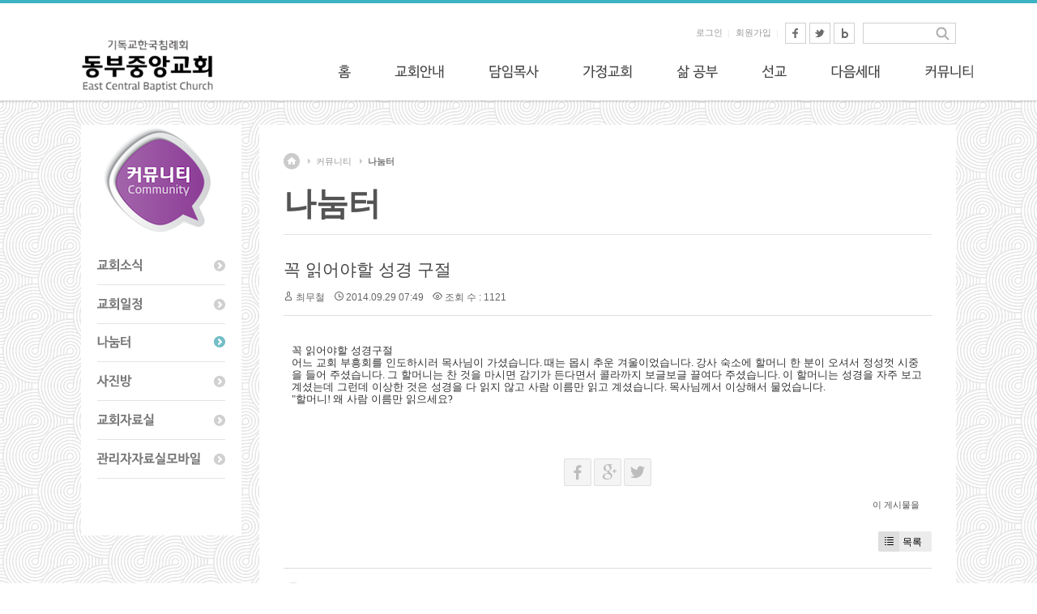

--- FILE ---
content_type: text/html; charset=UTF-8
request_url: http://dbbaptist.dothome.co.kr/xe/index.php?mid=communityboard&page=12&document_srl=10020&sort_index=regdate&order_type=desc
body_size: 8136
content:
<!DOCTYPE html>
<html lang="ko">
<head>
<!-- META -->
<meta charset="utf-8">
<meta name="Generator" content="XpressEngine">
<meta http-equiv="X-UA-Compatible" content="IE=edge">
<!-- TITLE -->
<title>동부중앙침례교회</title>
<!-- CSS -->
<link rel="stylesheet" href="/xe/common/css/xe.min.css?20190923214246" />
<link rel="stylesheet" href="/xe/modules/board/skins/xedition/board.default.min.css?20190923214246" />
<link rel="stylesheet" href="/xe/common/xeicon/xeicon.min.css?20190923214246" />
<link rel="stylesheet" href="/xe/layouts/layout_sonetto/css/layout.css?20171202012428" />
<link rel="stylesheet" href="/xe/modules/editor/styles/ckeditor_light/style.css?20190923214246" />
<!-- JS -->
<script>
var current_url = "http://dbbaptist.dothome.co.kr/xe/?mid=communityboard&page=12&document_srl=10020&sort_index=regdate&order_type=desc";
var request_uri = "http://dbbaptist.dothome.co.kr/xe/";
var current_mid = "communityboard";
var waiting_message = "서버에 요청 중입니다. 잠시만 기다려주세요.";
var ssl_actions = new Array();
var default_url = "http://dbbaptist.dothome.co.kr/xe/";
</script>
<!--[if lt IE 9]><script src="/xe/common/js/jquery-1.x.min.js?20190923214246"></script>
<![endif]--><!--[if gte IE 9]><!--><script src="/xe/common/js/jquery.min.js?20190923214246"></script>
<!--<![endif]--><script src="/xe/common/js/x.min.js?20190923214246"></script>
<script src="/xe/common/js/xe.min.js?20190923214246"></script>
<script src="/xe/modules/board/tpl/js/board.min.js?20190923214246"></script>
<script src="/xe/layouts/layout_sonetto/js/common.js?20171201162620"></script>
<script src="/xe/layouts/layout_sonetto/js/cufon/cufon-yui.js?20171201162620"></script>
<script src="/xe/layouts/layout_sonetto/js/cufon/NanumBarunGothic_600.font.js?20171201162621"></script>
<script src="/xe/layouts/layout_sonetto/js/cufon/NanumBarunGothic_400.font.js?20171201162621"></script>
<!-- RSS -->
<!-- ICON -->


<link rel="canonical" href="http://dbbaptist.dothome.co.kr/xe/index.php?mid=communityboard&amp;document_srl=10020" />
<meta name="description" content="꼭 읽어야할 성경구절어느 교회 부흥회를 인도하시러 목사님이 가셨습니다. 때는 몹시 추운 겨울이었습니다. 강사 숙소에 할머니 한 분이 오셔서 정성껏 시중을 들어 주셨습니다. 그 할머니는 찬 것을 마시면 감기가 든다면서 콜라까지 보글보글 끌여다 주셨습니다. 이 할머니는 성경을 자주 보고 계셨는데 그런데 이상한 것은 성경을 다 읽지 않고 사람 이름만 읽고 계셨습니다. 목사님께서 이상해서 물었습니다. &quot;할머니! 왜 사람..." />
<meta property="og:locale" content="ko_KR" />
<meta property="og:type" content="article" />
<meta property="og:url" content="http://dbbaptist.dothome.co.kr/xe/index.php?mid=communityboard&amp;document_srl=10020" />
<meta property="og:title" content="나눔터 - 꼭 읽어야할 성경 구절" />
<meta property="og:description" content="꼭 읽어야할 성경구절어느 교회 부흥회를 인도하시러 목사님이 가셨습니다. 때는 몹시 추운 겨울이었습니다. 강사 숙소에 할머니 한 분이 오셔서 정성껏 시중을 들어 주셨습니다. 그 할머니는 찬 것을 마시면 감기가 든다면서 콜라까지 보글보글 끌여다 주셨습니다. 이 할머니는 성경을 자주 보고 계셨는데 그런데 이상한 것은 성경을 다 읽지 않고 사람 이름만 읽고 계셨습니다. 목사님께서 이상해서 물었습니다. &quot;할머니! 왜 사람..." />
<meta property="article:published_time" content="2014-09-29T07:49:38+09:00" />
<meta property="article:modified_time" content="2014-09-29T07:49:38+09:00" />
<script type="text/javascript">if (!(location.host=='dbbaptist.dothome.co.kr')){window.location='http://dbbaptist.dothome.co.kr'+location.pathname+location.search}</script>
<style type="text/css">
		.sonetto_content_header {
			background: #fff !important;
		}
	</style>
<style type="text/css">
	.sonetto_gnb .gnb_box h2.gnb_image {
		background: url('http://dbbaptist.dothome.co.kr/xe/files/attach/images/18779/4aebcee1e757ad9b63a8512d86fb825c.png') no-repeat left top !important; 
	}
	</style><script>
//<![CDATA[
xe.current_lang = "ko";
xe.cmd_find = "찾기";
xe.cmd_cancel = "취소";
xe.cmd_confirm = "확인";
xe.msg_no_root = "루트는 선택 할 수 없습니다.";
xe.msg_no_shortcut = "바로가기는 선택 할 수 없습니다.";
xe.msg_select_menu = "대상 메뉴 선택";
//]]>
</script>
</head>
<body>
<!-- bx slider plugin -->
<!-- //bx slider plugin 종료 -->
<!-- Cufon Font Script -->
				<script type="text/javascript">
		Cufon.replace('.cufon_bold', { fontFamily: 'NanumBarunGothicBold', hover: true});
		Cufon.replace('.cufon', { fontFamily: 'NanumBarunGothic', hover: true });
	</script>
<!-- // Cufon Script 종료 -->
<!-- 서브페이지 헤더 배경이미지 -->
	
<!-- //서브페이지 헤더 배경이미지 종료-->
<!-- GNB 왼쪽 헤더이미지 등록 -->
	
<!-- // GNB 왼쪽 헤더이미지등록 종료 -->	
<!-- 레이아웃 상단 바 컬러지정-->
<!-- // 레이아웃 상단 바 컬러지정 종료-->
<!-- 마우스 호버 색상변경-->
<!-- // 마우스 호버 색상변경 종료-->
<!-- 이미지 슬라이더 높이 지정-->
<!-- // 이미지 슬라이더 높이지정 종료 -->
<!-- 레이아웃 시작 -->
<div id="sonetto_layout">
		
	<!-- 헤더 Wrap 시작 -->
	<div class="sonetto_header_wrap">   
		<!-- 헤더 시작 -->
		<div class="sonetto_header">
			<!-- 로고 이미지 시작-->
			<h1 class="header_logo">
				<a href="http://dbbaptist.dothome.co.kr/xe"><img src="http://dbbaptist.dothome.co.kr/xe/files/attach/images/18779/4da4e714589709826e0d656ec34c96ee.png" alt="logo" /></a>							</h1>
			<!-- // 로고 이미지 종료 -->
  
			<!-- 헤더 상단 유틸리티 메뉴 시작-->
			<div class="sonetto_header_utility">
			
				<!-- 상단 검색창 시작 -->
				<div class="sonetto_topsearch">
					<form action="http://dbbaptist.dothome.co.kr/xe/" method="post" class="iSearch"><input type="hidden" name="error_return_url" value="/xe/index.php?mid=communityboard&amp;page=12&amp;document_srl=10020&amp;sort_index=regdate&amp;order_type=desc" />
																		<input type="hidden" name="mid" value="communityboard" />						
						<input type="hidden" name="act" value="IS" />
						<input type="hidden" name="search_target" value="title_content" />
						<input name="is_keyword"  type="text" class="iText" id="search" title="keyword" />
						<input type="image" id="go" src="/xe/layouts/layout_sonetto/images/icon_search.gif" alt="검색" class="submit" />
					</form>       	
				</div>				<!-- // 상단 검색창 종료 -->      
						 
				<!-- 회원메뉴 시작-->      
				<div class="sonetto_member">
					<ul>
						<li class="sonetto_login_icon"><a href="/xe/index.php?mid=communityboard&amp;page=12&amp;document_srl=10020&amp;sort_index=regdate&amp;order_type=desc&amp;act=dispMemberLoginForm">로그인</a></li>						<li><a href="/xe/index.php?mid=communityboard&amp;page=12&amp;document_srl=10020&amp;sort_index=regdate&amp;order_type=desc&amp;act=dispMemberSignUpForm">회원가입</a></li>																								<li class="top_sns">
							<a href="" target="_blank"><img src="/xe/layouts/layout_sonetto/images/sns_facebook.gif" alt="페이스북" /></a>
							<a href="" target="_blank"><img src="/xe/layouts/layout_sonetto/images/sns_twitter.gif" alt="트위터" /></a>
							<a href="" target="_blank"><img src="/xe/layouts/layout_sonetto/images/sns_blog.gif" alt="블로그" /></a>
						</li>					</ul>	
				</div>
				<!-- // 회원메뉴 종료-->
						 
				<div class="sonetto_clearfix"></div>
			</div>
			<!-- // 헤더 상단 유틸리티 메뉴 종료 -->
            
		</div>
		<!-- // 헤더 종료 -->
		<!-- GNB 메뉴 시작-->
		<div class="sonetto_gnb">
			<!-- GNB_box-->
			<div class="gnb_box">
				<h2 class="gnb_image"></h2>			
				<!-- 1차메뉴 시작 -->
				<ul class="depth1">
					<li><a href="/xe/index.php?mid=index" class="nav1st cufon">홈</a>
						<!-- 2차메뉴 시작 -->
						<ul class="depth2">
							<li>
													
								<a href="/xe/index.php?mid=page_Lueg04" class="nav2nd cufon">홈</a>
								<!-- 3차메뉴 시작-->
																<!-- // 3차메뉴 종료-->
							</li>						</ul>					<!-- // 2차메뉴 종료-->
					</li><li><a href="/xe/index.php?mid=aboutus" class="nav1st cufon">교회안내</a>
						<!-- 2차메뉴 시작 -->
						<ul class="depth2">
							<li>
													
								<a href="/xe/index.php?mid=aboutus" class="nav2nd cufon">교회소개</a>
								<!-- 3차메뉴 시작-->
																<!-- // 3차메뉴 종료-->
							</li><li>
													
								<a href="/xe/index.php?mid=churchbulletin" class="nav2nd cufon">주보</a>
								<!-- 3차메뉴 시작-->
																<!-- // 3차메뉴 종료-->
							</li><li>
													
								<a href="/xe/index.php?mid=page_vaOt53" class="nav2nd cufon">섬기는 사람들</a>
								<!-- 3차메뉴 시작-->
																<!-- // 3차메뉴 종료-->
							</li><li>
													
								<a href="/xe/index.php?mid=page_OPqy76" class="nav2nd cufon">예배안내</a>
								<!-- 3차메뉴 시작-->
																<!-- // 3차메뉴 종료-->
							</li><li>
													
								<a href="/xe/index.php?mid=page_QPCd76" class="nav2nd cufon">오시는 길</a>
								<!-- 3차메뉴 시작-->
																<!-- // 3차메뉴 종료-->
							</li><li>
													
								<a href="/xe/index.php?mid=page_UQpO91" class="nav2nd cufon">교회 헌법/규정</a>
								<!-- 3차메뉴 시작-->
																<!-- // 3차메뉴 종료-->
							</li>						</ul>					<!-- // 2차메뉴 종료-->
					</li><li><a href="/xe/index.php?mid=page_WLjq34" class="nav1st cufon">담임목사</a>
						<!-- 2차메뉴 시작 -->
						<ul class="depth2">
							<li>
													
								<a href="/xe/index.php?mid=page_WLjq34" class="nav2nd cufon">담임목사</a>
								<!-- 3차메뉴 시작-->
																<!-- // 3차메뉴 종료-->
							</li><li>
													
								<a href="/xe/index.php?mid=column" class="nav2nd cufon">칼럼</a>
								<!-- 3차메뉴 시작-->
																<!-- // 3차메뉴 종료-->
							</li><li>
													
								<a href="/xe/index.php?mid=report" class="nav2nd cufon">목회일기</a>
								<!-- 3차메뉴 시작-->
																<!-- // 3차메뉴 종료-->
							</li><li>
													
								<a href="/xe/index.php?mid=prayerrequest" class="nav2nd cufon">상담 및 기도요청</a>
								<!-- 3차메뉴 시작-->
																<!-- // 3차메뉴 종료-->
							</li>						</ul>					<!-- // 2차메뉴 종료-->
					</li><li><a href="/xe/index.php?mid=page_BoDs51" class="nav1st cufon">가정교회</a>
						<!-- 2차메뉴 시작 -->
						<ul class="depth2">
							<li>
													
								<a href="/xe/index.php?mid=page_BoDs51" class="nav2nd cufon">가정교회란?</a>
								<!-- 3차메뉴 시작-->
																<!-- // 3차메뉴 종료-->
							</li><li>
													
								<a href="/xe/index.php?mid=mokjangbible" class="nav2nd cufon">목장성경공부</a>
								<!-- 3차메뉴 시작-->
																<!-- // 3차메뉴 종료-->
							</li><li>
													
								<a href="/xe/index.php?mid=board_TGNS46" class="nav2nd cufon">세미나 안내</a>
								<!-- 3차메뉴 시작-->
																<!-- // 3차메뉴 종료-->
							</li>						</ul>					<!-- // 2차메뉴 종료-->
					</li><li><a href="/xe/index.php?mid=page_iBQS21" class="nav1st cufon">삶 공부</a>
						<!-- 2차메뉴 시작 -->
						<ul class="depth2">
							<li>
													
								<a href="/xe/index.php?mid=page_iBQS21" class="nav2nd cufon">삶 공부 안내</a>
								<!-- 3차메뉴 시작-->
																<!-- // 3차메뉴 종료-->
							</li><li>
													
								<a href="/xe/index.php?mid=page_yuUf97" class="nav2nd cufon">삶 공부 신청</a>
								<!-- 3차메뉴 시작-->
																<!-- // 3차메뉴 종료-->
							</li><li>
													
								<a href="/xe/index.php?mid=lifestudyarchive" class="nav2nd cufon">자료실</a>
								<!-- 3차메뉴 시작-->
																<!-- // 3차메뉴 종료-->
							</li>						</ul>					<!-- // 2차메뉴 종료-->
					</li><li><a href="/xe/index.php?mid=page_ysau16" class="nav1st cufon">선교</a>
						<!-- 2차메뉴 시작 -->
						<ul class="depth2">
							<li>
													
								<a href="/xe/index.php?mid=page_ysau16" class="nav2nd cufon">목장선교</a>
								<!-- 3차메뉴 시작-->
																<!-- // 3차메뉴 종료-->
							</li><li>
													
								<a href="/xe/index.php?mid=missionsarchive" class="nav2nd cufon">선교게시판</a>
								<!-- 3차메뉴 시작-->
																<!-- // 3차메뉴 종료-->
							</li>						</ul>					<!-- // 2차메뉴 종료-->
					</li><li><a href="/xe/index.php?mid=nexgen" class="nav1st cufon">다음세대</a>
						<!-- 2차메뉴 시작 -->
						<ul class="depth2">
							<li>
													
								<a href="/xe/index.php?mid=nexgen" class="nav2nd cufon">다음세대사역</a>
								<!-- 3차메뉴 시작-->
																<!-- // 3차메뉴 종료-->
							</li><li>
													
								<a href="/xe/index.php?mid=kidsmin" class="nav2nd cufon">어린이주일학교</a>
								<!-- 3차메뉴 시작-->
																<!-- // 3차메뉴 종료-->
							</li><li>
													
								<a href="/xe/index.php?mid=youthmin" class="nav2nd cufon">청소년</a>
								<!-- 3차메뉴 시작-->
																<!-- // 3차메뉴 종료-->
							</li><li>
													
								<a href="/xe/index.php?mid=kidsmokjang" class="nav2nd cufon">어린이목장</a>
								<!-- 3차메뉴 시작-->
																<!-- // 3차메뉴 종료-->
							</li>						</ul>					<!-- // 2차메뉴 종료-->
					</li><li class="active"><a href="" class="nav1st cufon">커뮤니티</a>
						<!-- 2차메뉴 시작 -->
						<ul class="depth2">
							<li>
													
								<a href="/xe/index.php?mid=news" class="nav2nd cufon">교회소식</a>
								<!-- 3차메뉴 시작-->
																<!-- // 3차메뉴 종료-->
							</li><li>
													
								<a href="/xe/index.php?mid=calendar" class="nav2nd cufon">교회일정</a>
								<!-- 3차메뉴 시작-->
																<!-- // 3차메뉴 종료-->
							</li><li class="active">
													
								<a href="/xe/index.php?mid=communityboard" class="nav2nd cufon">나눔터</a>
								<!-- 3차메뉴 시작-->
																<!-- // 3차메뉴 종료-->
							</li><li>
													
								<a href="/xe/index.php?mid=photos" class="nav2nd cufon">사진방</a>
								<!-- 3차메뉴 시작-->
																<!-- // 3차메뉴 종료-->
							</li><li>
													
								<a href="/xe/index.php?mid=churcharchive" class="nav2nd cufon">교회자료실</a>
								<!-- 3차메뉴 시작-->
																<!-- // 3차메뉴 종료-->
							</li><li>
													
								<a href="/xe/index.php?mid=board_Fauf21" class="nav2nd cufon">관리자자료실모바일</a>
								<!-- 3차메뉴 시작-->
																<!-- // 3차메뉴 종료-->
							</li>						</ul>					<!-- // 2차메뉴 종료-->
					</li>				</ul>
				<!-- // 1차메뉴 종료-->
			</div>
			<!-- GNB_box-->
		</div>
		<!-- // GNB 메뉴 종료 -->
		
		<!-- gnb shadow -->
		<div class="gnb_shadow"></div>
		
		
		<div class="sonetto_hidden"></div>
	</div>
	<!-- // 헤더 Wrap 종료 -->
	<!-- 메인 레이아웃 콘텐츠--> 
	 	<!-- //메인 레이아웃 콘텐츠 종료--> 
	<!-- 서브 레이아웃 콘텐츠 (사이드바 없음) --> 
	 	<!-- //서브 레이아웃 콘텐츠 종료--> 
	<!-- 서브 + 사이드바 레이아웃 콘텐츠 --> 
		
		<!-- 콘텐트 바디시작 -->	
		<div class="sonetto_body">
		
			<!-- 사이드바 시작 -->
			<div class="sonetto_sidebar">
				<!-- 사이드바 상단 이미지 -->
				<div class="sidebar_top_img">
															<h2><img src="http://dbbaptist.dothome.co.kr/xe/files/attach/images/18779/99b983892094b5c6d2fc3736e15da7d1.png" alt="서브페이지" /></h2>
									</div>
				<!-- // 사이드바 상단 이미지 종료 -->
				
				<!-- 사이드바 로컬 네비게이션 메뉴-->
				<div class="lnb_wrap">
					<ul class="depth2">          
						<li class="active">
								
							<a href="/xe/index.php?mid=news" class="cufon_bold "> 교회소식</a>	
													</li><li class="active">
								
							<a href="/xe/index.php?mid=calendar" class="cufon_bold "> 교회일정</a>	
													</li><li class="active">
								
							<a href="/xe/index.php?mid=communityboard" class="cufon_bold  on"> 나눔터</a>	
													</li><li class="active">
								
							<a href="/xe/index.php?mid=photos" class="cufon_bold "> 사진방</a>	
													</li><li class="active">
								
							<a href="/xe/index.php?mid=churcharchive" class="cufon_bold "> 교회자료실</a>	
													</li><li class="active">
								
							<a href="/xe/index.php?mid=board_Fauf21" class="cufon_bold "> 관리자자료실모바일</a>	
													</li>					</ul>				</div>
				<!-- // 사이드바 로컬 네비게이션 메뉴 종료-->
				
				<!-- 사이드바 배너 -->
								
				<!-- //사이드바 배너 종료-->				
				
			</div>
			<!-- // 사이드바 종료 -->
			
			<!-- 컨텐츠 시작 -->
			<div class="sonetto_sidebar_content">
				<!-- 컨텐츠 헤더 시작-->
				<div class="sonetto_content_header">
					<!-- 페이지 네비게이션 시작-->
					<div class="page_navi">
						<ul>
							<li><a href="http://dbbaptist.dothome.co.kr/xe"  class="home"><span class="sonetto_hidden">home</span></a>
								<li>
									<a href="">커뮤니티</a>
									<li>
																				
										<a href="/xe/index.php?mid=communityboard">나눔터</a>
																			</li>             
								</li>							</li>
						</ul>
					</div>
					<!-- //페이지 네비게이션 종료 -->
					
					<!-- 페이지 타이틀 시작-->
					<div class="page_tit">
						<!-- h1 시작 -->
						<h1>
															<span>커뮤니티</span>
																											
									<span>나눔터</span>
																	             
													</h1>
						<!-- // h1 종료 -->
						
						<!-- 페이지 서브타이틀 시작-->
						<p class="page_subtit">
																																		
									<span></span>
																	             
													</p>
						<!-- // 페이지 서브타이틀 종료-->
						
					</div>
					<!-- // 페이지 타이틀 종료 -->
					
				</div>				<!-- //컨텐츠 헤더 종료-->
				
				<!-- 내용변수 시작 -->
				<div class="sonetto_sub_content_sidebar">
					    <div class="board">
	<div class="board_read">
	<!-- READ HEADER -->
	<div class="read_header">
		<h1>
						<a href="http://dbbaptist.dothome.co.kr/xe/index.php?mid=communityboard&amp;document_srl=10020">꼭 읽어야할 성경 구절</a>
		</h1>
		<p class="meta">
			<span class="author">
				<i class="xi-user"></i>								<a href="#popup_menu_area" class="member_312 author" onclick="return false">최무철</a>			</span>
			<span class="time">
				<i class="xi-time"></i> 2014.09.29 07:49			</span>
			<span class="read_count">
				<i class="xi-eye"></i> 조회 수 : 1121			</span>
					</p>
	</div>
	<!-- /READ HEADER -->
	<!-- Extra Output -->
		<!-- /Extra Output -->
	<!-- READ BODY -->
	<div class="read_body">
				<!--BeforeDocument(10020,312)--><div class="document_10020_312 xe_content"><!--StartFragment--><p class="0" style="line-height: 120%; mso-pagination: none; mso-padding-alt: 0.0pt 0.0pt 0.0pt 0.0pt;"><span style="mso-fareast-font-family: 한양신명조;">꼭 읽어야할 성경구절</span></p><p class="0" style="line-height: 120%; mso-pagination: none; mso-padding-alt: 0.0pt 0.0pt 0.0pt 0.0pt;"><span style="mso-fareast-font-family: 한양신명조;">어느 교회 부흥회를 인도하시러 목사님이 가셨습니다</span><span lang="EN-US" style="letter-spacing: 0pt; font-family: 한양신명조; mso-font-width: 100%; mso-text-raise: 0.0pt;">. </span><span style="mso-fareast-font-family: 한양신명조;">때는 몹시 추운 겨울이었습니다</span><span lang="EN-US" style="letter-spacing: 0pt; font-family: 한양신명조; mso-font-width: 100%; mso-text-raise: 0.0pt;">. </span><span style="mso-fareast-font-family: 한양신명조;">강사 숙소에 할머니 한 분이 오셔서 정성껏 시중을 들어 주셨습니다</span><span lang="EN-US" style="letter-spacing: 0pt; font-family: 한양신명조; mso-font-width: 100%; mso-text-raise: 0.0pt;">. </span><span style="mso-fareast-font-family: 한양신명조;">그 할머니는 찬 것을 마시면 감기가 든다면서 콜라까지 보글보글 끌여다 주셨습니다</span><span lang="EN-US" style="letter-spacing: 0pt; font-family: 한양신명조; mso-font-width: 100%; mso-text-raise: 0.0pt;">. </span><span style="mso-fareast-font-family: 한양신명조;">이 할머니는 성경을 자주 보고 계셨는데 그런데 이상한 것은 성경을 다 읽지 않고 사람 이름만 읽고 계셨습니다</span><span lang="EN-US" style="letter-spacing: 0pt; font-family: 한양신명조; mso-font-width: 100%; mso-text-raise: 0.0pt;">. </span><span style="mso-fareast-font-family: 한양신명조;">목사님께서 이상해서 물었습니다</span><span lang="EN-US" style="letter-spacing: 0pt; font-family: 한양신명조; mso-font-width: 100%; mso-text-raise: 0.0pt;">. </span></p><p class="0" style="line-height: 120%; mso-pagination: none; mso-padding-alt: 0.0pt 0.0pt 0.0pt 0.0pt;"><span lang="EN-US" style="letter-spacing: 0pt; font-family: 한양신명조; mso-font-width: 100%; mso-text-raise: 0.0pt;">"</span><span style="mso-fareast-font-family: 한양신명조;">할머니</span><span lang="EN-US" style="letter-spacing: 0pt; font-family: 한양신명조; mso-font-width: 100%; mso-text-raise: 0.0pt;">! </span><span style="mso-fareast-font-family: 한양신명조;">왜 사람 이름만 읽으세요</span><span lang="EN-US" style="letter-spacing: 0pt; font-family: 한양신명조; mso-font-width: 100%; mso-text-raise: 0.0pt;">?</span><span style="letter-spacing: 0pt; mso-fareast-font-family: 한양신명조; mso-font-width: 100%; mso-text-raise: 0.0pt;"></div><!--AfterDocument(10020,312)-->			</div>
	<!-- /READ BODY -->
	<!-- READ FOOTER -->
	<div class="read_footer">
		<div class="sns">
		    <ul>
		    <li>
		        <a href="http://facebook.com/" class="facebook tooltip"><i class="xi-facebook"></i></a>
		    </li>
		    <li>
		        <a href="#" class="google"><i class="xi-google-plus"></i></a>
		    </li>
		    <li>
		        <a href="http://twitter.com/" class="twitter"> <i class="xi-twitter"></i></a>
		    </li>
		    </ul>
			<script>
				var sTitle = '꼭 읽어야할 성경 구절';
				jQuery(function($){
					$('.twitter').snspost({
						type : 'twitter',
						content : sTitle + ' http://dbbaptist.dothome.co.kr/xe/index.php?mid=communityboard&amp;document_srl=10020'
					});
					$('.facebook').snspost({
						type : 'facebook',
						content : sTitle
					});
					$('.google').snspost({
						type : 'google',
						content : sTitle
					});
				});
			</script>		    
		</div>
				<div class="tns">
									<a class="document_10020 action" href="#popup_menu_area" onclick="return false">이 게시물을</a>
		</div>
				<div class="btnArea"> 
									<span class="etc">
				<a href="/xe/index.php?mid=communityboard&amp;page=12&amp;sort_index=regdate&amp;order_type=desc" class="btn"><i class="xi-list-ul-l"></i>목록</a>
			</span>
		</div>
	</div>
	<!-- /READ FOOTER -->
</div>
<!-- COMMENT -->
<div class="feedback" id="comment">
	<div class="fbHeader">
		<h2><i class="xi-comment"></i> 댓글 <em>0</em></h2>
	</div>
	    	</div>
<!-- /COMMENT -->
<div class="board_list" id="board_list">
	<table width="100%" border="1" cellspacing="0" summary="List of Articles">
		<thead>
			<!-- LIST HEADER -->
			<tr>
								<th scope="col"><span>번호</span></th>																																																								<th scope="col" class="title"><span>제목</span></th>																																																								<th scope="col"><span>글쓴이</span></th>																																																																<th scope="col"><span><a href="/xe/index.php?mid=communityboard&amp;page=12&amp;document_srl=10020&amp;sort_index=regdate&amp;order_type=asc" rel="nofollow">날짜</a></span></th>																																																																<th scope="col"><span><a href="/xe/index.php?mid=communityboard&amp;page=12&amp;document_srl=10020&amp;sort_index=readed_count&amp;order_type=asc" rel="nofollow">조회 수</a></span></th>																							</tr>
			<!-- /LIST HEADER -->
		</thead>
				<tbody>
			<!-- NOTICE -->
						<!-- /NOTICE -->
			<!-- LIST -->
			<tr>
								<td class="no">
										238				</td>																																																								<td class="title">
					<a href="/xe/index.php?mid=communityboard&amp;page=12&amp;document_srl=17732&amp;sort_index=regdate&amp;order_type=desc">조각공원 야외연주회 공지</a>
					<a href="/xe/index.php?mid=communityboard&amp;page=12&amp;document_srl=17732&amp;sort_index=regdate&amp;order_type=desc#comment" class="replyNum" title="Replies">[1]</a>										<img src="http://dbbaptist.dothome.co.kr/xe/modules/document/tpl/icons//file.gif" alt="file" title="file" style="margin-right:2px;" />				</td>																																																								<td class="author"><a href="#popup_menu_area" class="member_300" onclick="return false">민들네</a></td>																																																																<td class="time">2017.07.17</td>																																																																<td class="readNum">174</td>																							</tr><tr>
								<td class="no">
										237				</td>																																																								<td class="title">
					<a href="/xe/index.php?mid=communityboard&amp;page=12&amp;document_srl=17604&amp;sort_index=regdate&amp;order_type=desc">청소년목장 대행목자 임명식</a>
																			</td>																																																								<td class="author"><a href="#popup_menu_area" class="member_300" onclick="return false">민들네</a></td>																																																																<td class="time">2017.06.25</td>																																																																<td class="readNum">181</td>																							</tr><tr>
								<td class="no">
										236				</td>																																																								<td class="title">
					<a href="/xe/index.php?mid=communityboard&amp;page=12&amp;document_srl=17575&amp;sort_index=regdate&amp;order_type=desc">첫번째 색소폰 연습연주영상</a>
					<a href="/xe/index.php?mid=communityboard&amp;page=12&amp;document_srl=17575&amp;sort_index=regdate&amp;order_type=desc#comment" class="replyNum" title="Replies">[2]</a>														</td>																																																								<td class="author"><a href="#popup_menu_area" class="member_300" onclick="return false">민들네</a></td>																																																																<td class="time">2017.06.22</td>																																																																<td class="readNum">186</td>																							</tr><tr>
								<td class="no">
										235				</td>																																																								<td class="title">
					<a href="/xe/index.php?mid=communityboard&amp;page=12&amp;document_srl=17393&amp;sort_index=regdate&amp;order_type=desc">클락 새생명목장 찬양</a>
																			</td>																																																								<td class="author"><a href="#popup_menu_area" class="member_313" onclick="return false">박수경</a></td>																																																																<td class="time">2017.05.21</td>																																																																<td class="readNum">202</td>																							</tr><tr>
								<td class="no">
										234				</td>																																																								<td class="title">
					<a href="/xe/index.php?mid=communityboard&amp;page=12&amp;document_srl=17339&amp;sort_index=regdate&amp;order_type=desc">지역아동센타 초청 나눔의밤 연주</a>
																			</td>																																																								<td class="author"><a href="#popup_menu_area" class="member_313" onclick="return false">박수경</a></td>																																																																<td class="time">2017.05.21</td>																																																																<td class="readNum">216</td>																							</tr><tr>
								<td class="no">
										233				</td>																																																								<td class="title">
					<a href="/xe/index.php?mid=communityboard&amp;page=12&amp;document_srl=17337&amp;sort_index=regdate&amp;order_type=desc">교회창립 59주년 민수와 민서 듀엣연주</a>
																			</td>																																																								<td class="author"><a href="#popup_menu_area" class="member_313" onclick="return false">박수경</a></td>																																																																<td class="time">2017.05.21</td>																																																																<td class="readNum">292</td>																							</tr><tr>
								<td class="no">
										232				</td>																																																								<td class="title">
					<a href="/xe/index.php?mid=communityboard&amp;page=12&amp;document_srl=17335&amp;sort_index=regdate&amp;order_type=desc">남성 중창단 찬양</a>
																			</td>																																																								<td class="author"><a href="#popup_menu_area" class="member_313" onclick="return false">박수경</a></td>																																																																<td class="time">2017.05.21</td>																																																																<td class="readNum">182</td>																							</tr><tr>
								<td class="no">
										231				</td>																																																								<td class="title">
					<a href="/xe/index.php?mid=communityboard&amp;page=12&amp;document_srl=17331&amp;sort_index=regdate&amp;order_type=desc">2017 침례식</a>
																			</td>																																																								<td class="author"><a href="#popup_menu_area" class="member_313" onclick="return false">박수경</a></td>																																																																<td class="time">2017.05.21</td>																																																																<td class="readNum">231</td>																							</tr><tr>
								<td class="no">
										230				</td>																																																								<td class="title">
					<a href="/xe/index.php?mid=communityboard&amp;page=12&amp;document_srl=10046&amp;sort_index=regdate&amp;order_type=desc">빈민촌 단기선교 다녀와서</a>
					<a href="/xe/index.php?mid=communityboard&amp;page=12&amp;document_srl=10046&amp;sort_index=regdate&amp;order_type=desc#comment" class="replyNum" title="Replies">[2]</a>														</td>																																																								<td class="author"><a href="#popup_menu_area" class="member_312" onclick="return false">최무철</a></td>																																																																<td class="time">2016.03.08</td>																																																																<td class="readNum">724</td>																							</tr><tr>
								<td class="no">
										229				</td>																																																								<td class="title">
					<a href="/xe/index.php?mid=communityboard&amp;page=12&amp;document_srl=10045&amp;sort_index=regdate&amp;order_type=desc">보고싶다 친구야.</a>
																			</td>																																																								<td class="author"><a href="#popup_menu_area" class="member_337" onclick="return false">곽현욱</a></td>																																																																<td class="time">2016.02.27</td>																																																																<td class="readNum">717</td>																							</tr><tr>
								<td class="no">
										228				</td>																																																								<td class="title">
					<a href="/xe/index.php?mid=communityboard&amp;page=12&amp;document_srl=10042&amp;sort_index=regdate&amp;order_type=desc">24시간 연속기도회</a>
					<a href="/xe/index.php?mid=communityboard&amp;page=12&amp;document_srl=10042&amp;sort_index=regdate&amp;order_type=desc#comment" class="replyNum" title="Replies">[3]</a>														</td>																																																								<td class="author"><a href="#popup_menu_area" class="member_295" onclick="return false">담임목사</a></td>																																																																<td class="time">2015.12.18</td>																																																																<td class="readNum">955</td>																							</tr><tr>
								<td class="no">
										227				</td>																																																								<td class="title">
					<a href="/xe/index.php?mid=communityboard&amp;page=12&amp;document_srl=10041&amp;sort_index=regdate&amp;order_type=desc">성령님의 부담에 대해</a>
																			</td>																																																								<td class="author"><a href="#popup_menu_area" class="member_295" onclick="return false">담임목사</a></td>																																																																<td class="time">2015.09.25</td>																																																																<td class="readNum">903</td>																							</tr><tr>
								<td class="no">
										226				</td>																																																								<td class="title">
					<a href="/xe/index.php?mid=communityboard&amp;page=12&amp;document_srl=10035&amp;sort_index=regdate&amp;order_type=desc">주일학교 어린이 반주자 모집</a>
															<img src="http://dbbaptist.dothome.co.kr/xe/modules/document/tpl/icons//file.gif" alt="file" title="file" style="margin-right:2px;" />				</td>																																																								<td class="author"><a href="#popup_menu_area" class="member_288" onclick="return false">나미</a></td>																																																																<td class="time">2015.08.15</td>																																																																<td class="readNum">1517</td>																							</tr><tr>
								<td class="no">
										225				</td>																																																								<td class="title">
					<a href="/xe/index.php?mid=communityboard&amp;page=12&amp;document_srl=10033&amp;sort_index=regdate&amp;order_type=desc">123 중보기도요원모집</a>
															<img src="http://dbbaptist.dothome.co.kr/xe/modules/document/tpl/icons//file.gif" alt="file" title="file" style="margin-right:2px;" />				</td>																																																								<td class="author"><a href="#popup_menu_area" class="member_295" onclick="return false">담임목사</a></td>																																																																<td class="time">2015.08.01</td>																																																																<td class="readNum">994</td>																							</tr><tr>
								<td class="no">
										224				</td>																																																								<td class="title">
					<a href="/xe/index.php?mid=communityboard&amp;page=12&amp;document_srl=10032&amp;sort_index=regdate&amp;order_type=desc">박병진 선교사 목사안수</a>
																			</td>																																																								<td class="author"><a href="#popup_menu_area" class="member_295" onclick="return false">담임목사</a></td>																																																																<td class="time">2015.05.23</td>																																																																<td class="readNum">1050</td>																							</tr><tr>
								<td class="no">
										223				</td>																																																								<td class="title">
					<a href="/xe/index.php?mid=communityboard&amp;page=12&amp;document_srl=10029&amp;sort_index=regdate&amp;order_type=desc">인생대학 학생의 졸업 희망</a>
					<a href="/xe/index.php?mid=communityboard&amp;page=12&amp;document_srl=10029&amp;sort_index=regdate&amp;order_type=desc#comment" class="replyNum" title="Replies">[2]</a>														</td>																																																								<td class="author"><a href="#popup_menu_area" class="member_337" onclick="return false">곽현욱</a></td>																																																																<td class="time">2015.01.16</td>																																																																<td class="readNum">1124</td>																							</tr><tr>
								<td class="no">
										222				</td>																																																								<td class="title">
					<a href="/xe/index.php?mid=communityboard&amp;page=12&amp;document_srl=10026&amp;sort_index=regdate&amp;order_type=desc">주일학교 성탄준비 율동입니다.</a>
					<a href="/xe/index.php?mid=communityboard&amp;page=12&amp;document_srl=10026&amp;sort_index=regdate&amp;order_type=desc#comment" class="replyNum" title="Replies">[2]</a>														</td>																																																								<td class="author"><a href="#popup_menu_area" class="member_283" onclick="return false">정의동</a></td>																																																																<td class="time">2014.12.07</td>																																																																<td class="readNum">1250</td>																							</tr><tr>
								<td class="no">
										221				</td>																																																								<td class="title">
					<a href="/xe/index.php?mid=communityboard&amp;page=12&amp;document_srl=10025&amp;sort_index=regdate&amp;order_type=desc">남편을 죽이는 10가지 방법</a>
																			</td>																																																								<td class="author"><a href="#popup_menu_area" class="member_337" onclick="return false">곽현욱</a></td>																																																																<td class="time">2014.11.21</td>																																																																<td class="readNum">1387</td>																							</tr><tr>
								<td class="no">
										220				</td>																																																								<td class="title">
					<a href="/xe/index.php?mid=communityboard&amp;page=12&amp;document_srl=10024&amp;sort_index=regdate&amp;order_type=desc">파일첨부 창이 열리지 않을때...크롬으로 일단사용하세요.</a>
																			</td>																																																								<td class="author"><a href="#popup_menu_area" class="member_279" onclick="return false">관리자</a></td>																																																																<td class="time">2014.11.10</td>																																																																<td class="readNum">1520</td>																							</tr><tr>
								<td class="no">
										219				</td>																																																								<td class="title">
					<a href="/xe/index.php?mid=communityboard&amp;page=12&amp;document_srl=10023&amp;sort_index=regdate&amp;order_type=desc">유머예화2</a>
																			</td>																																																								<td class="author"><a href="#popup_menu_area" class="member_312" onclick="return false">최무철</a></td>																																																																<td class="time">2014.10.06</td>																																																																<td class="readNum">1342</td>																							</tr>			<!-- /LIST -->
		</tbody>	</table>
</div>
<div class="list_footer">
	<div class="btnArea">
		<a href="/xe/index.php?mid=communityboard&amp;page=12&amp;sort_index=regdate&amp;order_type=desc&amp;act=dispBoardWrite" rel="nofollow" class="btn"><i class="xi-pen"></i> 쓰기</a>
		<a href="/xe/index.php?mid=communityboard&amp;page=12&amp;document_srl=10020&amp;sort_index=regdate&amp;order_type=desc&amp;act=dispBoardTagList" class="btn" title="태그"><i class="xi-tag"></i> 태그</a>
					
			</div>
	<form action="http://dbbaptist.dothome.co.kr/xe/" method="get" onsubmit="return procFilter(this, search)" id="board_search" class="board_search" ><input type="hidden" name="act" value="" />
		<input type="hidden" name="vid" value="" />
		<input type="hidden" name="mid" value="communityboard" />
		<input type="hidden" name="category" value="" />
		<select name="search_target">
			<option value="title_content">제목+내용</option><option value="title">제목</option><option value="content">내용</option><option value="comment">댓글</option><option value="user_name">이름</option><option value="nick_name">닉네임</option><option value="user_id">아이디</option><option value="tag">태그</option>		</select>
		<div class="search_input">
			<i class="xi-magnifier"></i>
			<input type="text" name="search_keyword" value="" title="검색" class="iText" />
		</div>
		<button type="submit" class="btn" onclick="xGetElementById('board_search').submit();return false;">검색</button>
        	</form>	<div class="pagination">
		<a href="/xe/index.php?mid=communityboard&amp;sort_index=regdate&amp;order_type=desc" class="direction prev"><i class="xi-angle-left"></i>&nbsp;첫 페이지</a> 
					 
			<a href="/xe/index.php?mid=communityboard&amp;page=7&amp;sort_index=regdate&amp;order_type=desc">7</a>					 
			<a href="/xe/index.php?mid=communityboard&amp;page=8&amp;sort_index=regdate&amp;order_type=desc">8</a>					 
			<a href="/xe/index.php?mid=communityboard&amp;page=9&amp;sort_index=regdate&amp;order_type=desc">9</a>					 
			<a href="/xe/index.php?mid=communityboard&amp;page=10&amp;sort_index=regdate&amp;order_type=desc">10</a>					 
			<a href="/xe/index.php?mid=communityboard&amp;page=11&amp;sort_index=regdate&amp;order_type=desc">11</a>					<strong>12</strong> 
								 
			<a href="/xe/index.php?mid=communityboard&amp;page=13&amp;sort_index=regdate&amp;order_type=desc">13</a>					 
			<a href="/xe/index.php?mid=communityboard&amp;page=14&amp;sort_index=regdate&amp;order_type=desc">14</a>					 
			<a href="/xe/index.php?mid=communityboard&amp;page=15&amp;sort_index=regdate&amp;order_type=desc">15</a>					 
			<a href="/xe/index.php?mid=communityboard&amp;page=16&amp;sort_index=regdate&amp;order_type=desc">16</a>				<a href="/xe/index.php?mid=communityboard&amp;page=23&amp;sort_index=regdate&amp;order_type=desc" class="direction next">끝 페이지&nbsp;<i class="xi-angle-right"></i></a>
	</div></div>
	</div>
				</div>
				<!-- // 내용변수 종료 -->
				
			</div>
			<!-- // 컨텐츠 종료 -->
	
			<div class="sonetto_clearfix"></div>
			<!-- 사이드 퀵메뉴-->
						<!-- //사이드 퀵메뉴-->						
				
		</div>
		<!-- // 콘텐트 바디 종료 -->
	 	<!-- //서브 + 사이드바 레이아웃 콘텐츠 종료--> 	
	
	<!-- 푸터 Wrap 시작 -->
	<div class="sonetto_footer_wrap">
   
		<!-- 푸터 시작 -->
		<div class="sonetto_footer">
      
	    <!-- 하단 로고 시작 -->
  	  <div class="sonetto_f_logo">
    		<a href="http://dbbaptist.dothome.co.kr/xe"><img src="http://dbbaptist.dothome.co.kr/xe/files/attach/images/18779/9d2eecadbe1d5f9b20ae55e609a463c5.png" alt="logo" border="0" /></a>							</div>
			<!-- // 하단 로고 종료 -->
         
			<!-- 푸터 오른쪽 시작 -->
			<div class="sonetto_footer_right">
            
				<!-- 푸터 메뉴 시작 -->
				<ul class="sonetto_footer_menu">
					<li><a href="/xe/index.php?mid=privacy" class="cufon">개인정보 취급방침</a></li><li><a href="/xe/index.php?mid=policy" class="cufon">이용약관</a></li><li><a href="/xe/index.php?mid=emailpolicy" class="cufon">이메일무단수집거부</a></li><li><a href="/xe/index.php?mid=page_QPCd76" class="cufon">오시는 길</a></li>				</ul>
				<!-- // 푸터 메뉴 종료 -->
            
				<!-- 푸터 연락처 시작 -->
				<address class="sonetto_address">
					<span class="contact cufon">강원도 동해시 감추7길 19 (지번:강원도 동해시 천곡동 995-10)
 대표전화: 033-535-5572 Fax: 033-535-6572</span>									</address>
				<!-- // 푸터 연락처 종료 -->
            
				<!-- 푸터 카피라이트 시작 -->
				<div class="sonetto_copy">
					<span class="copyright cufon">COPYRIGHT &copy; Copyright (c) 2017 Dongbu Central Baptist Church. All rights reserved. ALL RIGHTS RESERVED.</span>									</div>
				<!-- // 푸터 카피라이트 종료 -->
            
				<div class="sonetto_sites">
					<a href="#" class="open"><img src="/xe/layouts/layout_sonetto/images/sites.gif" alt="관련사이트" /></a>
					 <ul>
																																								 </ul> 
				</div>				
            
			</div>
			<!-- // 푸터 오른쪽 종료 -->
         
			<div class="sonetto_clearfix"></div>
         
		</div>
		<!-- //푸터 종료 -->
	</div>
	<!-- // 푸터 Wrap 종료 -->      
</div>
<!-- 레이아웃 종료-->
<!-- ETC -->
<div class="wfsr"></div>
<script src="/xe/files/cache/js_filter_compiled/d046d1841b9c79c545b82d3be892699d.ko.compiled.js?20220528160006"></script><script src="/xe/files/cache/js_filter_compiled/1bdc15d63816408b99f674eb6a6ffcea.ko.compiled.js?20220528160006"></script><script src="/xe/files/cache/js_filter_compiled/9b007ee9f2af763bb3d35e4fb16498e9.ko.compiled.js?20220528160006"></script><script src="/xe/addons/autolink/autolink.js?20190923214246"></script><script src="/xe/modules/board/skins/xedition/board.default.min.js?20190923214246"></script></body>
</html>
